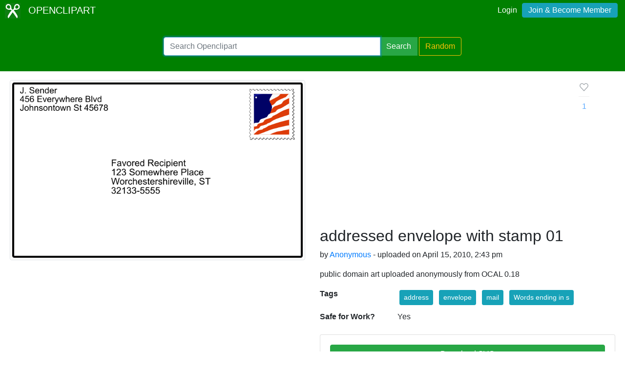

--- FILE ---
content_type: text/html; charset=utf-8
request_url: https://www.google.com/recaptcha/api2/aframe
body_size: 270
content:
<!DOCTYPE HTML><html><head><meta http-equiv="content-type" content="text/html; charset=UTF-8"></head><body><script nonce="_C8ZBYKWfy-B0J_YrgURZQ">/** Anti-fraud and anti-abuse applications only. See google.com/recaptcha */ try{var clients={'sodar':'https://pagead2.googlesyndication.com/pagead/sodar?'};window.addEventListener("message",function(a){try{if(a.source===window.parent){var b=JSON.parse(a.data);var c=clients[b['id']];if(c){var d=document.createElement('img');d.src=c+b['params']+'&rc='+(localStorage.getItem("rc::a")?sessionStorage.getItem("rc::b"):"");window.document.body.appendChild(d);sessionStorage.setItem("rc::e",parseInt(sessionStorage.getItem("rc::e")||0)+1);localStorage.setItem("rc::h",'1768922320472');}}}catch(b){}});window.parent.postMessage("_grecaptcha_ready", "*");}catch(b){}</script></body></html>